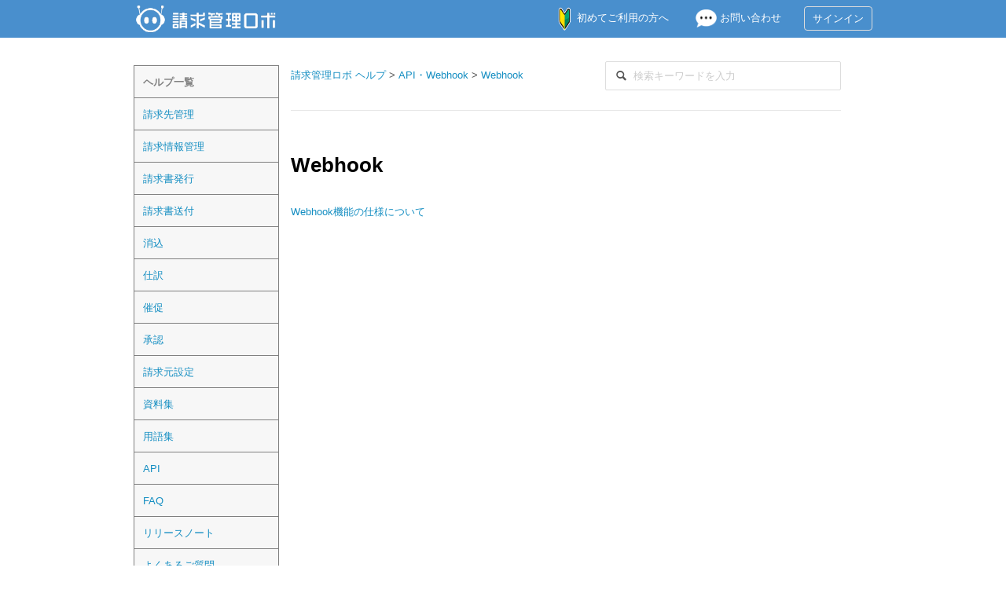

--- FILE ---
content_type: text/html; charset=utf-8
request_url: https://keirinomikata.zendesk.com/hc/ja/sections/900000004363-Webhook
body_size: 3569
content:
<!DOCTYPE html>
<html dir="ltr" lang="ja">
<head>
  <meta charset="utf-8" />
  <!-- v26878 -->


  <title>Webhook &ndash; 請求管理ロボ ヘルプ</title>

  <meta name="csrf-param" content="authenticity_token">
<meta name="csrf-token" content="">

  <link rel="canonical" href="https://keirinomikata.zendesk.com/hc/ja/sections/900000004363-Webhook">
<link rel="alternate" hreflang="ja" href="https://keirinomikata.zendesk.com/hc/ja/sections/900000004363-Webhook">
<link rel="alternate" hreflang="x-default" href="https://keirinomikata.zendesk.com/hc/ja/sections/900000004363-Webhook">

  <link rel="stylesheet" href="//static.zdassets.com/hc/assets/application-f34d73e002337ab267a13449ad9d7955.css" media="all" id="stylesheet" />
    <!-- Entypo pictograms by Daniel Bruce — www.entypo.com -->
    <link rel="stylesheet" href="//static.zdassets.com/hc/assets/theming_v1_support-e05586b61178dcde2a13a3d323525a18.css" media="all" />
  <link rel="stylesheet" type="text/css" href="/hc/theming_assets/544079/24115/style.css?digest=5129388455966">

  <link rel="icon" type="image/x-icon" href="/hc/theming_assets/01HZKNHY9WKXNQ6H85M4P88NV9">

    <script src="//static.zdassets.com/hc/assets/jquery-ed472032c65bb4295993684c673d706a.js"></script>
    

  <!-- add code here that should appear in the document head -->
  <script type="text/javascript" src="/hc/theming_assets/544079/24115/script.js?digest=5129388455966"></script>
</head>
<body class="">
  
  
  

  <header class="header">
  <div class="header-inner">
    <div class="logo">
    <a title="ホーム" href="/hc/ja">
      <img src="/hc/theming_assets/01HZKNHY5K9NCC8TJQR46TYZ5X" alt="ロゴ">
    </a>
    </div>
    <nav class="user-nav">
     <ul class="header-category">
        <li>
        　<a href="https://keirinomikata.zendesk.com/hc/ja/categories/200151275">
        　<img src="/hc/theming_assets/01HZKNHC4N6WNYXWX7C9R57PMH"width="24px" height="30px"> 初めてご利用の方へ</a>
        </li>
        　<a href="https://keirinomikata.zendesk.com/hc/ja/requests/new">
        　<img src="/hc/theming_assets/01HZKNHMWDYX07YC8NG3TS57VS" width="27px" height="23px">  お問い合わせ</a>
        </li>
      </ul> 
        <a class="login" data-auth-action="signin" role="button" rel="nofollow" title="ダイアログを表示します" href="https://keirinomikata.zendesk.com/access?brand_id=24115&amp;return_to=https%3A%2F%2Fkeirinomikata.zendesk.com%2Fhc%2Fja%2Fsections%2F900000004363-Webhook&amp;locale=ja">サインイン</a>

    </nav>
  </div>
</header>

  <main role="main">
    <section class="sub_column">
 <div class="side_menu">
    <ul>
        <li class="title">ヘルプ一覧</li>
        <li><a href="/hc/ja/categories/200160489">請求先管理</a></li>
        <li><a href="/hc/ja/categories/200165399">請求情報管理</a></li>
        <li><a href="/hc/ja/categories/200175175">請求書発行</a></li>
        <li><a href="/hc/ja/categories/200141109">請求書送付</a></li>
        <li><a href="/hc/ja/categories/200140699">消込</a></li>
        <li><a href="/hc/ja/categories/200221789">仕訳</a></li>
        <li><a href="/hc/ja/categories/200175245">催促</a></li>
        <li><a href="/hc/ja/categories/200300025">承認</a></li>
        <li><a href="/hc/ja/categories/200837873">請求元設定</a></li>
        <li><a href="/hc/ja/categories/200151385">資料集</a></li>
        <li><a href="/hc/ja/categories/200126585">用語集</a></li>
        <li><a href="/hc/ja/categories/200341885">API</a></li>
        <li><a href="/hc/ja/categories/200991466">FAQ</a></li>
        <li><a href="/hc/ja/categories/200879133">リリースノート</a></li>
        <li><a href="/hc/ja/articles/26008389293593">よくあるご質問</a></li>
    </ul>
  </div>
    <div data-recent-articles></div>
</section>

<section class="knowledge-base">
  <nav class="sub-nav">
    <ol class="breadcrumbs">
  
    <li title="請求管理ロボ ヘルプ">
      
        <a href="/hc/ja">請求管理ロボ ヘルプ</a>
      
    </li>
  
    <li title="API・Webhook">
      
        <a href="/hc/ja/categories/200341885-API-Webhook">API・Webhook</a>
      
    </li>
  
    <li title="Webhook">
      
        <a href="/hc/ja/sections/900000004363-Webhook">Webhook</a>
      
    </li>
  
</ol>

    <form role="search" class="search" data-search="" action="/hc/ja/search" accept-charset="UTF-8" method="get"><input type="hidden" name="utf8" value="&#x2713;" autocomplete="off" /><input type="search" name="query" id="query" placeholder="検索" aria-label="検索" />
<input type="submit" name="commit" value="検索" /></form>
  </nav>
  
  <header class="knowledge-base-header">
    <h1> Webhook</h1>
    <p></p>
  </header>
  
  
    <ul class="article-list">
      
        <li >
          
          <a href="/hc/ja/articles/900000010166-Webhook%E6%A9%9F%E8%83%BD%E3%81%AE%E4%BB%95%E6%A7%98%E3%81%AB%E3%81%A4%E3%81%84%E3%81%A6">Webhook機能の仕様について</a>
        </li>
      
    </ul>
  

  
</section>
  </main>

  <div class="footer-inner">
	<div class="footer-one">
		<div>
      <a href="https://www.robotpayment.co.jp/service/mikata/">
			<img class="footer-logo" src="https://www.robotpayment.co.jp/service/mikata/images/common/header/logo-color.png">
        </a>
		</div>
		<p class="right-content">
			請求管理ロボは、毎月請求が発生する取引先に対して請求・集金・未収催促が全自動でできる「請求管理システム」です。
		</p>
	</div>
	<div class="footer-two">
		<div class="footer-two1" style="display: inline-block; width: 163px; height: 110px;">
		<h3 style="border-bottom: 1px solid;">企業について</h3>
		<ul style="">
			<li><a href="http://www.cloudpayment.co.jp/" target=”_blank”>株式会社ROBOT PAYMENT</a></li>
      </ul>
		<h3 style="border-bottom: 1px solid;">お問合せ</h3>
     <ul style="">
        <li><a href="https://keirinomikata.zendesk.com/hc/ja/requests/new" target=”_blank”>お問合せフォーム</a></li>
			<li style="border-bottom:none"></li>
			<li style="border-bottom:none"></li>
		</ul>
	</div>
	<div class="footer-two2" style="display: inline-block; width: 163px; height: 110px;">
	<h3 style="border-bottom: 1px solid;">サービスサイト</h3>
	<ul style="">
		<li style="border-bottom: 1px solid;"><a href="https://www.robotpayment.co.jp/service/mikata/" target=”_blank”>請求管理ロボ</a></li>
	</ul>
  <h3 style="border-bottom: 1px solid;">電話番号</h3>
	<ul style="">
		<li style="border-bottom: 1px solid;">TEL：03-4405-0962<br>平日：9時~12時/13時~18時</li>
	</ul>
    
</div>
    </div>
 


  <!-- / -->

  
  <script src="//static.zdassets.com/hc/assets/ja.dab7145c93f6aa6cbfac.js"></script>
  

  <script type="text/javascript">
  /*

    Greetings sourcecode lurker!

    This is for internal Zendesk and legacy usage,
    we don't support or guarantee any of these values
    so please don't build stuff on top of them.

  */

  HelpCenter = {};
  HelpCenter.account = {"subdomain":"keirinomikata","environment":"production","name":"請求管理ロボ　ヘルプ"};
  HelpCenter.user = {"identifier":"da39a3ee5e6b4b0d3255bfef95601890afd80709","email":null,"name":"","role":"anonymous","avatar_url":"https://assets.zendesk.com/hc/assets/default_avatar.png","is_admin":false,"organizations":[],"groups":[]};
  HelpCenter.internal = {"asset_url":"//static.zdassets.com/hc/assets/","web_widget_asset_composer_url":"https://static.zdassets.com/ekr/snippet.js","current_session":{"locale":"ja","csrf_token":null,"shared_csrf_token":null},"usage_tracking":{"event":"section_viewed","data":"[base64]--2419f225540a6ef35d77fef9545d38821a21c6c8","url":"https://keirinomikata.zendesk.com/hc/activity"},"current_record_id":null,"current_record_url":null,"current_record_title":null,"current_text_direction":"ltr","current_brand_id":24115,"current_brand_name":"請求管理ロボ　ヘルプ","current_brand_url":"https://keirinomikata.zendesk.com","current_brand_active":true,"current_path":"/hc/ja/sections/900000004363-Webhook","show_autocomplete_breadcrumbs":true,"user_info_changing_enabled":false,"has_user_profiles_enabled":false,"has_end_user_attachments":true,"user_aliases_enabled":false,"has_anonymous_kb_voting":false,"has_multi_language_help_center":true,"show_at_mentions":false,"embeddables_config":{"embeddables_web_widget":false,"embeddables_help_center_auth_enabled":false,"embeddables_connect_ipms":false},"answer_bot_subdomain":"static","gather_plan_state":"subscribed","has_article_verification":false,"has_gather":true,"has_ckeditor":false,"has_community_enabled":false,"has_community_badges":false,"has_community_post_content_tagging":false,"has_gather_content_tags":false,"has_guide_content_tags":true,"has_user_segments":true,"has_answer_bot_web_form_enabled":false,"has_garden_modals":false,"theming_cookie_key":"hc-da39a3ee5e6b4b0d3255bfef95601890afd80709-2-preview","is_preview":false,"has_search_settings_in_plan":true,"theming_api_version":1,"theming_settings":{"color_1":"#ffa500","color_2":"#ffffff","color_3":"#F7F7F7","color_4":"#555555","color_5":"#158ec2","font_1":"Arial, 'Helvetica Neue', Helvetica, sans-serif","font_2":"Helvetica, Arial, sans-serif","logo":"/hc/theming_assets/01HZKNHY5K9NCC8TJQR46TYZ5X","favicon":"/hc/theming_assets/01HZKNHY9WKXNQ6H85M4P88NV9"},"has_pci_credit_card_custom_field":false,"help_center_restricted":false,"is_assuming_someone_else":false,"flash_messages":[],"user_photo_editing_enabled":true,"user_preferred_locale":"ja","base_locale":"ja","login_url":"https://keirinomikata.zendesk.com/access?brand_id=24115\u0026return_to=https%3A%2F%2Fkeirinomikata.zendesk.com%2Fhc%2Fja%2Fsections%2F900000004363-Webhook","has_alternate_templates":false,"has_custom_statuses_enabled":true,"has_hc_generative_answers_setting_enabled":true,"has_generative_search_with_zgpt_enabled":false,"has_suggested_initial_questions_enabled":false,"has_guide_service_catalog":false,"has_service_catalog_search_poc":false,"has_service_catalog_itam":false,"has_csat_reverse_2_scale_in_mobile":false,"has_knowledge_navigation":false,"has_unified_navigation":false,"has_unified_navigation_eap_access":false,"has_csat_bet365_branding":false,"version":"v26878","dev_mode":false};
</script>

  
  <script src="//static.zdassets.com/hc/assets/moment-3b62525bdab669b7b17d1a9d8b5d46b4.js"></script>
  <script src="//static.zdassets.com/hc/assets/hc_enduser-682eda7708c76e29eff22c6702975daf.js"></script>
  
  
</body>
</html>

--- FILE ---
content_type: text/css; charset=utf-8
request_url: https://keirinomikata.zendesk.com/hc/theming_assets/544079/24115/style.css?digest=5129388455966
body_size: 7774
content:
/* Base styles */
*, input[type=search] {
	-webkit-box-sizing: border-box;
	-moz-box-sizing: border-box;
	box-sizing: border-box;
}

html {
	background-color: #ffffff;
}

body {
	color: #555555;
	font-family: Arial, 'Helvetica Neue', Helvetica, sans-serif;
	font-size: 13px;
	font-weight: lighter;
	line-height: 1.5;
	margin: 0;
	padding-bottom: 50px;
}

img {
	max-width: 100%;
	vertical-align: middle;
}

img[width], img[height] {
	max-width: none;
}

figure > img {
	display: block;
}

a {
	color: #158ec2;
	font-family: Helvetica, Arial, sans-serif;
	text-decoration: none;
}
a:hover {
	text-decoration: underline;
}

ul, ol {
	list-style: none;
	margin: 0;
	padding: 0;
}

table {
	border-collapse: collapse;
	text-align: left;
	width: 100%;
}

td, th {
	border-color: #e6e6e6;
	border-style: solid;
	padding: 12px;
}

th {
	border-width: 1px 0;
	color: #bebebe;
	font-size: 11px;
	font-weight: normal;
	white-space: nowrap;
}

td {
	border-width: 0 0 1px 0;
}

h1, h2, h3, h4, h5, h6 {
	color: black;
}

input, label {
	display: inline-block;
	vertical-align: middle;
}

label {
	font-size: 12px;
}

input[type="checkbox"] + label {
	margin-left: 5px;
}

input, textarea {
	border: 1px solid #dddddd;
	border-radius: 2px;
	padding: 10px;
}

textarea {
	height: 100px;
	padding: 7px 10px;
	resize: vertical;
}

textarea, input[type=text] {
	width: 100%;
}

input, textarea, select {
	color: #555;
}

input::-ms-clear {
	display: none;
}

input::-webkit-outer-spin-button,
input::-webkit-inner-spin-button {
	margin: 0;
	-webkit-appearance: none;
}

::-webkit-input-placeholder {
	color: #cccccc;
}

:-ms-input-placeholder {
	color: #cccccc;
}

::-moz-placeholder {
	color: #cccccc;
}

/* Buttons */
button, [role=button], [type=button], [type=submit] {
	border-radius: 4px;
	border: 1px solid #dddddd;
	color: #158ec2;
	cursor: pointer;
	display: inline-block;
	padding: 5px 10px;
	position: relative;
	vertical-align: middle;
	white-space: nowrap;
}

a[role=button]:hover {
	text-decoration: none;
}

input[type=submit] {
	background: #444;
	border-color: transparent;
	color: #FFF;
	padding: 10px 30px;
}

input[type=submit][disabled] {
	-ms-filter: "progid:DXImageTransform.Microsoft.Alpha(Opacity=40)";
	/* IE 8 */
	opacity: 0.4;
}

button img, [role=button] img {
	border-radius: 4px;
	margin: 0 5px 0 0;
	height: 20px;
	position: relative;
	top: -1px;
	vertical-align: middle;
}
[dir="rtl"] button img, [dir="rtl"] [role=button] img {
	margin: 0 0 0 5px;
}

/* Forms */
.form {
	background: #f9f9f9;
	border: 1px solid #e6e6e6;
	border-radius: 3px;

	padding: 40px 55px;
}

.form-field + .form-field {
	margin-top: 25px;
}

.form-field label {
	display: block;
	font-weight: bold;
	margin-bottom: 5px;
}

.form-field input[type=checkbox] + label {
	margin: 0 0 0 10px;
}

.form-field.required > label:after {
	content: "*";
	color: red;
	margin-left: 2px;
}

.form-field p {
	color: #bebebe;
	font-size: 11px;
}

.form-field input[type=number], .form-field input.datepicker {
	width: 150px;
}

.form form + form, .searchbox {
	margin-top: 25px;
}

.searchbox-suggestions {
	background-color: #fff;
	border: 1px solid #e6e6e6;
	border-radius: 4px;
	padding: 10px 20px;
}

.searchbox-suggestions li {
	padding: 5px 0;
}

[data-loading="true"] input,
[data-loading="true"] textarea {
	background: transparent url("/hc/theming_assets/01HZKNHW0VCAGG870J70SYAH18") 99% 50% no-repeat;
	background-size: 16px 16px;
}

.form footer {
	border-top: 1px solid #e6e6e6;
	margin-top: 40px;
	padding-top: 25px;
	text-align: right;
}

.form footer a {
	color: #cccccc;
	cursor: pointer;
	margin-right: 15px;
}

/* Navigation menus */
.nav li, .nav-bordered li, .nav-spaced li {
	display: inline-block;
	font-weight: bold;
}

.nav li a, .nav-bordered li a, .nav-spaced li a {
	font-weight: normal;
}

.nav-bordered li + li {
	border-color: #e6e6e6;
	border-style: solid;
	border-width: 0 0 0 1px;
	margin: 0 0 0 30px;
	padding: 0 0 0 30px;
}

[dir="rtl"] .nav-bordered li + li {
	border-width: 0 1px 0 0;
	margin: 0 30px 0 0;
	padding: 0 30px 0 0;
}

.nav-spaced li + li {
	margin: 0 0 0 40px;
}

[dir=rtl] .nav-spaced li + li {
	margin: 0 40px 0 0;
}

/* Search box */
.search-box, .sub-nav .search {
	position: relative;
}

.search-box:before, .sub-nav .search:before {
	content: "\1F50D";
	font-family: "entypo";
	font-size: 1.25em;
	line-height: 0;
	position: absolute;
	text-align: center;
	top: 50%;
	width: 2.5em;
	z-index: 1;
}

.search-box input, .sub-nav .search input {
	font-weight: lighter;
	padding: .75em 2.7em;
	width: 100%;
}

.search-box input[type="submit"], .sub-nav .search input[type="submit"] {
	display: none;
}

/* Dropdown carets */
.dropdown-toggle:hover {
	text-decoration: none;
}

.dropdown-toggle:after {
	color: #888;
	content: "\25BE";
	display: inline-block;
	font-family: "entypo";
	font-size: 14px;
	margin: 0 5px;
	vertical-align: middle;
	line-height: 1;
}

/* Breadcrumbs */
.breadcrumbs li {
	display: inline-block;
	white-space: nowrap;
}
.breadcrumbs li + li:before {
	content: ">";
}

/* Labels */
.label, .request-status {
	border-radius: 20px;
	font-size: 11px;
	padding: 3px 10px;
	text-transform: uppercase;
}

/* Metadata */
.meta, .meta-group {
	color: #cccccc;
	font-size: 11px;
}

.meta-group * + *:before {
	content: "\2022";
	font-size: 10px;
	margin: 0 5px;
}

/* Helper classes */
.clearfix:before, .clearfix:after {
	content: " ";
	display: table;
}

.clearfix:after {
	clear: both;
}

/* Social share links */
.share {
	white-space: nowrap;
}

.share li, .share a {
	display: inline-block;
}

.share a {
	height: 30px;
	line-height: 30px;
	vertical-align: middle;
	width: 30px;
}

.share a:before {
	display: inline-block;
	color: #FFF;
	font-family: "entypo";
	text-align: center;
	width: 100%;
}

.share a:hover {
	text-decoration: none;
}

.share-twitter:before {
	background: #00ACED;
	content: "\F309";
}

.share-facebook:before {
	background: #3B5998;
	content: "\F30C";
}

.share-linkedin:before {
	background: #4875B4;
	content: "\F318";
}

.share-googleplus:before {
	background: #CD3C2A;
	content: "\F30F";
}

/* Pagination */
.pagination {
	margin: 25px 0;
	text-align: center;
}

.pagination * {
	display: inline-block;
}

.pagination li {
	border: 1px solid #e6e6e6;
	float: left;
	margin-left: -1px;
}
[dir="rtl"] .pagination li {
	float: right;
}

.pagination a, .pagination span {
	font-size: 12px;
	padding: 5px 12px;
}

.pagination-current {
	background-color: #f9f9f9;
	color: #bebebe;
}

.pagination-first {
	border-radius: 3px 0 0 3px;
}
[dir="rtl"] .pagination-first {
	border-radius: 0 3px 3px 0;
}

.pagination-last {
	border-radius: 0 3px 3px 0;
}
[dir="rtl"] .pagination-last {
	border-radius: 3px 0 0 3px;
}

/* Markdown styles */
.markdown {
	word-wrap: break-word;
}
.markdown img {
	display: block;
	max-width: 100%;
}
.markdown hr {
	background-color: #e6e6e6;
	border: 0;
	height: 1px;
}
.markdown ul, .markdown ol {
	list-style-position: inside;
	padding: 0 15px;
}
.markdown ul {
	list-style-type: disc;
}
.markdown ol {
	list-style-type: decimal;
}
.markdown pre {
	background: #f9f9f9;
	border: 1px solid #e6e6e6;
	border-radius: 3px;
	padding: 10px 15px;
	overflow: auto;
	white-space: pre;
}
.markdown blockquote {
	border-left: 1px solid #e6e6e6;
	color: #bebebe;
	font-style: italic;
	padding: 0 15px;
}

/* Frame */
main, .header-inner, .footer-inner {
	margin: 0 auto;
	padding: 5px 20px;
	width: 980px;
}
main,.home_contents{
	overflow:hidden;
}


/* Columns */
.main-column, .side-column {
	display: inline-block;
	vertical-align: top;
}

.main-column {
	width: 100%;
}

.side-column {
	width: 270px;
	margin-left: 45px;
}
[dir=rtl] .side-column {
	margin-left: 0;
	margin-right: 45px;
}

/* Header */
.header {
	background:#498FCD;

}

.header-inner {
	display: table;
}

.logo, .user-nav {
	display: table-cell;
	vertical-align: middle;
}

.logo img {
	width: 60%;
}

.user-nav {
	text-align: right;
}
.user-nav > * {
	display: inline-block;
	margin: 0 0 0 25px;
}
[dir=rtl] .user-nav {
	text-align: left;
}
[dir=rtl] .user-nav > * {
	margin: 0 25px 0 0;
}
.user-nav a, span#user-name {
	color: #fff;
}

/* Home page */
.hero-unit {
	display: block;
	font-size: 22px;
	padding: 80px 60px;
}

body.community-enabled .knowledge-base, body.community-enabled .community {
	display: inline-block;
	vertical-align: top;
}
body.community-enabled .knowledge-base {
	width: 620px;
}

.knowledge-base, .community {
	display: inline-block;
	vertical-align: top;
}

.knowledge-base {
	width:700px ;
}

.community {
	background: #f9f9f9;
	border-radius: 5px;
	display: none;
	padding: 25px 20px;
	margin-top: 65px;
	margin-left: 45px;
	width: 270px;
}
[dir=rtl] .community {
	margin-left: 0;
	margin-right: 45px;
}

.community h2, .community h3, .section h3 {
	color: #555555;
	font-size: 15px;
	font-weight: lighter;
	margin: 10px 0 15px;
	text-transform: uppercase;
}

.community h4 {
	font-size: 15px;
	font-weight: bold;
	margin-top: 0;
}

.community h4 a {
	font-size: 11px;
	font-weight: normal;
	margin-left: 5px;
}

.community .trending-questions + h4 {
	margin-top: 50px;
}

/* Knowledge base trees */
.article-list li, .community li {
	margin-bottom: 10px;
}

.category h2 {
	border-bottom: 1px solid #e6e6e6;
	font-size: 15px;
	font-weight: bold;
	margin: 25px 0;
	padding-bottom: 18px;
}

.category h2 a, .section h3 a {
	color: inherit;
}

.category-empty, .section {
	display: inline-block;
	padding: 0 50px 30px 0;
	vertical-align: top;
	width: 49.5%;
	float:left;
}
[dir=rtl] .category-empty, [dir=rtl] .section {
	padding: 0 0 30px 50px;
}

.see-all-articles {
	display: inline-block;
	font-size: 12px;
	margin-top: 10px;
	text-decoration: underline;
}

.category-description, .section-description {
	color: #bebebe;
	margin-bottom: 50px;
	margin-top: -15px;
}

.category-list a, .section-list a {
	display: inline-block;
	font-size: 13px;
	margin-bottom: 10px;
}

/* Category and Section page headers */
.knowledge-base-header {
	margin-bottom: 30px;
}
.knowledge-base-header > h1, .knowledge-base-header > span {
	display: table-cell;
	vertical-align: middle;
}
.knowledge-base-header > h1 {
	width: 100%;
}
.knowledge-base-header > p {
	color: #4E4E56;
}

/* Sub-nav */
.sub-nav {
	display: table;
	border-bottom: 1px solid #e6e6e6;
	margin-bottom: 50px;
	padding: 25px 0;
	width: 100%;
}
.sub-nav > * {
	display: table-cell;
}
.sub-nav .search {
	width: 300px;
}

/* Article */
.article-header {
	border-bottom: 1px solid #e6e6e6;
	margin-bottom: 25px;
	padding-bottom: 20px;
}
.article-header h1 {
	margin: 0 0 20px;
}

.article-info > * {
	display: table-cell;
	vertical-align: middle;
}

.article-avatar {
	min-width: 55px;
}
.article-avatar img {
	border-radius: 3px;
	max-height: 38px;
	max-width: 38px;
}

.article-meta {
	width: 100%;
}

.article-body {
	line-height: 1.7;
}

.article-sidebar {
	padding-top: 80px;
}

.article-more-questions {
	margin-bottom: 50px;
}

.article-footer {
	border-color: #e6e6e6;
	border-style: solid;
	border-width: 1px 0;
	margin: 30px 0;
	padding: 20px 0;
}
.article-footer .article-vote, .article-footer .share {
	display: table-cell;
}

.article-vote {
	width: 100%;
}

.article-vote > * {
	display: inline-block;
}

.article-vote-controls {
	margin: 0 5px;
}

.article-vote-count {
	color: #bebebe;
}

.article-vote-up, .article-vote-down {
	color: inherit;
	font-family: "entypo";
}

.article-vote-up:before {
	content: "\1f44d";
}

.article-vote-down:before {
	content: "\1f44e";
}

.article-voted {
	box-shadow: inset 1px 1px 5px #DDDDDD;
	opacity: 1;
}

.article-vote-up.article-voted {
	color: #6B9100;
}

/* Side column */
.side-column h3 {
	border-bottom: 1px solid #e6e6e6;
	padding-bottom: 15px;
	margin: 0 0 20px;
}
.side-column ul {
	margin-bottom: 60px;
}
.side-column li {
	margin-bottom: 10px;
}

.visibility-internal-icon:before {
	content: "\1F512";
	display: inline-block;
	font-family: "entypo";
	text-align: center;
	width: 13px;
}

.article-promoted span, .visibility-internal {
	cursor: default;
	position: relative;
}
.article-promoted span:before, .article-promoted span:after, .visibility-internal:before, .visibility-internal:after {
	display: none;
	font-size: 13px;
	font-weight: normal;
	position: absolute;
}
.article-promoted span:before, .visibility-internal:before {
	background: #222;
	border-radius: 3px;
	color: #FFF;
	content: attr(data-title);
	font-family: sans-serif;
	left: -10px;
	margin-top: 5px;
	padding: 3px 10px;
	text-transform: none;
	top: 100%;
	white-space: nowrap;
	z-index: 1;
}
.article-promoted span:after, .visibility-internal:after {
	border-bottom: 5px solid #222;
	border-left: 5px solid transparent;
	border-right: 5px solid transparent;
	bottom: -5px;
	content: "";
	height: 0;
	left: 50%;
	margin-left: -5px;
	width: 0;
}
.article-promoted span:hover:before, .article-promoted span:hover:after, .visibility-internal:hover:before, .visibility-internal:hover:after {
	display: block;
}

/* Comments - Article page and Request page */
.comment-list {
	margin-bottom: 25px;
}
.comment-list > * {
	border-bottom: 1px solid #e6e6e6;
	padding: 25px 0;
}
.comment-list > *:first-child {
	border-top: 1px solid #e6e6e6;
}

.comment, .comment-form {
	min-height: 100px;
	padding: 20px 0;
	position: relative;
}

.comment-container {
	margin-left: 85px;
}
[dir=rtl] .comment-container {
	margin-left: 0;
	margin-right: 85px;
}

.comment-avatar {
	position: absolute;
	display: inline-block;
}
.comment-avatar img {
	border-radius: 3px;
	max-width: 65px;
	max-height: 65px;
}

.comment-avatar-agent:after {
	background-color: transparent;
	background-image: url("/hc/theming_assets/01HZKNHWM3Z7VY3H2VARVQNF4H");
	background-image: url("/hc/theming_assets/01HZKNHX6GMTGPT0Z6TGQQ33YE");
	background-repeat: no-repeat;
	background-size: 14px;
	position: absolute;
	width: 15px;
	height: 15px;
	bottom: -5px;
	right: -3px;
	content: " ";
}
[dir=rtl] .comment-avatar-agent:after {
	right: auto;
	left: -3px;
}

.comment-author {
	display: inline-block;
	font-size: 12px;
	margin: 0 0 15px 0;
}

.comment-published, .comment-edit, .comment-delete, .comment-mark-as-spam {
	float: right;
	font-size: 11px;
	margin-right: 12px;
	margin-left: 12px;
}
[dir=rtl] .comment-published, [dir=rtl] .comment-edit, [dir=rtl] .comment-delete, [dir=rtl] .comment-mark-as-spam {
	float: left;
}

.comment-published {
	color: #bebebe;
	font-weight: lighter;
}

.comment-edit:before, .comment-delete:before, .comment-mark-as-spam:before {
	color: #cccccc;
	content: "\2022";
	font-size: 10px;
	margin-left: -14px;
	pointer-events: none;
	position: absolute;
}
[dir=rtl] .comment-edit:before, [dir=rtl] .comment-delete:before, [dir=rtl] .comment-mark-as-spam:before {
	margin-left: 0;
	margin-right: -14px;
}

.comment-body {
	font-weight: lighter;
	line-height: 1.7;
	word-wrap: break-word;
}

.comment-body p:first-child {
	margin-top: 0px;
}

.comment-form textarea {
	border-radius: 2px 2px 0 0;
	border-width: 1px;
}

.comment-attachments {
	border: 1px solid #dddddd;
	margin-top: -1px;
	padding: 10px;
}

.comment-form-controls {
	display: none;
	margin-top: 10px;
	text-align: right;
}

.comment-form-controls input[type=submit] {
	margin-left: 15px;
}
[dir=rtl] .comment-form-controls input[type=submit] {
	margin-left: 0;
	margin-right: 15px;
}

.comment-mark-as-solved {
	float: left;
	margin-top: 5px;
}
[dir=rtl] .comment-mark-as-solved {
	float: right;
}

.comment-screencasts {
	float: left;
	margin-top: 5px;
	margin-right: 25px;
}
[dir=rtl] .comment-screencasts {
	float: right;
}

.pending-comments-list {
	list-style: none;
}

.pending-moderation-comment-badge {
	border-style: solid;
	border-width: 1px;
	border-color: #c7aa2b;
	color: #c7aa2b;
	padding: 3px 5px;
	margin-top: 10px;
	font-size: 12px;
}

.my-activities-header {
	border-bottom: 1px solid #e6e6e6;
	color: black;
	margin-bottom: 25px;
	padding: 25px 0;
	font-size: 20px;
	font-weight: bold;
}
.my-activities-header .breadcrumbs li:first-child,
.my-activities-header .breadcrumbs li:before {
	display: none;
}

.my-activities-nav {
	margin-bottom: 100px;
}

.my-activities-sub-nav {
	margin-bottom: 15px;
}

.request-table-toolbar {
	background: #f9f9f9;
	display: table;
	padding: 8px;
	width: 100%;
}

.request-table-filters {
	display: table-cell;
	text-align: right;
}
[dir="rtl"] .request-table-filters {
	text-align: left;
}
.request-table-filters label:before {
	content: " ";
	width: 25px;
	display: inline-block;
}

.requests-search {
	border-radius: 20px;
	outline: none;
	padding: 6px 15px;
}

.request-table td:nth-child(1) {
	width: 5%;
}

.request-table td:nth-child(2) {
	width: 65%;
}

.request-table td:nth-child(3) {
	width: 15%;
}

.request-table td:nth-child(4) {
	width: 15%;
}

.following-table td:nth-child(1) {
	width: 45%;
}

.following-table td:nth-child(2) {
	width: 15%;
}

.following-table td:nth-child(3) {
	width: 30%;
}

.following-table td:nth-child(4) {
	width: 10%;
}

.request-id {
	color: #bebebe;
}

.request-details {
	background: #f9f9f9;
	border: 1px solid #e6e6e6;
	border-radius: 3px;
	font-size: 12px;
	margin: 0 0 30px;
	padding: 15px 20px;
}

.request-details dt ~ dt {
	font-weight: bold;
	margin-top: 15px;
}

.request-details dd {
	margin: 2px 0 0;
}

.request-details dd ul {
	margin: 10px 0;
}

.request-details dd li {
	list-style-type: disc;
	list-style-position: inside;
	margin: 0;
}

.request-details .nested-field-tag:before {
	content: " > ";
}
.request-details .nested-field-tag:first-child:before {
	content: "";
}

.request-status {
	color: #FFF;
	border-radius: 3px;
}

.request-open {
	background: #59BBE0;
}

.request-answered {
	background: #F5CA00;
}

.request-solved {
	background: #828282;
}

/* Community heading */
.community-heading {
	font-size: 18px;
	margin: 0;
}

/* Community nav */
.community-nav {
	border-bottom: 1px solid #e6e6e6;
	margin-bottom: 55px;
	padding: 25px 0;
}

.community-nav li {
	display: inline-block;
	font-weight: bold;
	padding-right: 30px;
}

.community-nav li a {
	font-weight: normal;
}

.community-nav li + li {
	border-left: 1px #e6e6e6;
	padding-left: 30px;
}

.community-nav li:last-child {
	border: 0;
	float: right;
	margin: 0;
	padding: 0;
	position: relative;
	top: -5px;
}
[dir=rtl] .community-nav li:last-child {
	float: left;
}

.community-nav li:last-child a {
	color: #158ec2;
}

.community-nav li:last-child a:before {
	content: "\270E";
	font-family: "entypo";
	font-size: 14px;
	margin-right: 10px;
	vertical-align: middle;
}
[dir=rtl] .community-nav li:last-child a:before {
	margin-right: 0;
	margin-left: 10px;
}

/* Community sub-nav */
.community-sub-nav {
	border-bottom: 1px solid #e6e6e6;
	padding: 15px 0;
	position: relative;
}

.community-sub-nav li {
	display: inline-block;
	font-weight: bold;
	padding-right: 15px;
}

.community-sub-nav li a {
	font-weight: normal;
}

.community-sub-nav li + li {
	padding-left: 15px;
}

.community-sub-nav .topic-add {
	position: absolute;
	right: 0;
	top: 10px;
}

/* Topics/questions/answers */
.topic {
	display: inline-block;
	width: 49.5%;
	padding: 20px 30px 20px 0;
	vertical-align: top;
}

.topic-header, .question-header {
	border-bottom: 1px solid #e6e6e6;
	display: table;
	padding-bottom: 10px;
}

.topic-header > *, .question-header > * {
	display: table-cell;
	vertical-align: middle;
}

.topic-header .topic-meta, .question-header .question-meta {
	padding: 0 15px;
	white-space: nowrap;
}

.topic-heading, .question-heading, .answer-list-heading {
	font-weight: bold;
	font-size: 13px;
	width: 100%;
}

.topic-heading {
	font-size: 18px;
}

.topic-questions {
	margin-top: 45px;
}

.topic-description {
	word-break: break-word;
}

.question, .answer {
	border-bottom: 1px solid #e6e6e6;
	padding: 20px 0;
	position: relative;
}

.question-form .nesty-input {
	max-width: none;
}

.question-avatar, .answer-avatar {
	display: table-cell;
	margin-right: 10px;
	min-width: 50px;
	position: relative;
	vertical-align: top;
}

.question-avatar-agent:after, .answer-avatar-agent:after {
	background-color: transparent;
	background-image: url("/hc/theming_assets/01HZKNHWM3Z7VY3H2VARVQNF4H");
	background-image: url("/hc/theming_assets/01HZKNHX6GMTGPT0Z6TGQQ33YE");
	background-repeat: no-repeat;
	background-size: 14px;
	position: absolute;
	width: 15px;
	height: 15px;
	left: 30px;
	top: 30px;
	content: " ";
}

.question-avatar img, .answer-avatar img {
	border-radius: 3px;
	max-height: 38px;
	max-width: 38px;
}

.question-body, .answer-body, .answer-official-body {
	display: table-cell;
	vertical-align: top;
	width: 100%;
	word-break: break-all;
}

.question-body .answer-official-body {
	vertical-align: top;
	width: 100%;
}

.question-body p, .answer-body p, .answer-official-body p {
	margin: 0 0 5px;
}

.question-body .question-meta, .answer-body .answer-meta, .answer-official-body .answer-meta {
	float: left;
}

.question .answer {
	border: none;
	padding-bottom: 0;
}

.question-topic-list {
	margin: -20px 0 30px;
}

.question-topic-list li {
	display: inline-block;
	margin: 10px 10px 0 0;
}

.question-topic-list a {
	background: #f6f6f6;
	background: rgba(0, 0, 0, 0.02);
	border-radius: 5px;
	color: #cccccc;
	display: inline-block;
	font-size: 11px;
	padding: 7px 15px;
}

.question-title, .topic-title {
	margin: -3px 0 5px;
	font-size: 15px;
}

.question-title a, .topic-title a {
	font-weight: lighter;
}

.question-meta, .answer-meta, .topic-meta {
	color: #cccccc;
	font-size: 11px;
}

.topic-meta span + span:before, .question-meta span + span:before, .answer-meta span + span:before {
	content: "\2022";
	font-size: 10px;
	margin: 0 10px;
}

.answer-form {
	margin: 30px 0 0 95px;
}

.answer-form-controls {
	display: none;
	margin-top: 10px;
	text-align: right;
}

.answer-form-controls input[type=submit] {
	margin-left: 15px;
}

.answer-form-controls .pull-left {
	float: left;
}

.answer-official-heading {
	font-size: 13px;
	font-weight: bold;
	line-height: 1;
	margin: 0 0 20px;
	border-bottom: 0px;
}

.answer-list-heading {
	border-bottom: 1px solid #e6e6e6;
	margin-top: 30px;
	padding-bottom: 20px;
}

.pending-moderation-answer-badge {
	clear: both;
	border-style: solid;
	border-width: 1px;
	border-color: #c7aa2b;
	color: #c7aa2b;
	padding: 3px 5px;
	float: left;
	margin-top: 10px;
	font-size: 12px;
}

.question-share, .answer-share {
	position: relative;
}

.related-questions-header {
	border-bottom: 1px solid #e6e6e6;
}

.related-questions-heading {
	margin-top: 3px;
}

.related-questions li {
	margin-top: 10px;
	margin-bottom: 10px;
}

/* Vote */
.vote {
	display: table-cell;
	margin-left: 15px;
	margin-right: 10px;
	min-width: 95px;
	vertical-align: top;
}

.vote-sum, .vote-controls {
	display: inline-block;
	vertical-align: middle;
}

.vote-sum {
	font-size: 15px;
	font-weight: bold;
	min-width: 60px;
	padding-left: 10px;
	text-align: center;
}

.vote-controls {
	border-radius: 5px;
}

.vote-controls a {
	background: #FFF;
	border-color: #f6f6f6;
	box-shadow: none;
	color: #bebebe;
	display: block;
	font-family: "entypo";
	font-size: 13px;
	height: 18px;
	line-height: 18px;
	padding: 0 6px;
}

.vote-up {
	border-radius: 5px 5px 0 0;
}

.vote-down {
	border-radius: 0 0 5px 5px;
	border-top: 0;
}

.vote-up:before {
	content: "\E763";
}

.vote-down:before {
	content: "\E760";
}

.vote-controls:hover {
	box-shadow: 0 1px 5px rgba(0, 0, 0, 0.2);
}

.vote-controls:hover a {
	background: #FFF;
	border-color: #A6A6A6;
	color: #BBB;
}

.vote-controls a:hover, .vote-controls [aria-selected=true] {
	background: #f6f6f6;
	color: #333;
}

.vote-controls a:active {
	background: #CCC;
	color: #111;
}

/* Accept */
.answer-accept {
	color: #BBB;
	font-size: 15px;
	max-width: 15px;
	overflow: hidden;
	padding-top: 7px;
	position: absolute;
	white-space: nowrap;
}

.answer-accept:hover {
	text-decoration: none;
}

.answer-accept:before {
	content: "\2713";
	font-family: "entypo";
	margin-right: 5px;
}

.answer-accepted .answer-accept, .answer-accepted .vote-sum {
	color: green;
}

/* Admin controls */
.topic-controls, .question-controls, .answer-controls {
	float: right;
	font-size: 11px;
}

.topic-edit, .question-delete, .question-mark-as-spam, .answer-delete, .answer-mark-as-spam {
	margin-left: 25px;
}

.topic-edit:before, .question-delete:before, .question-mark-as-spam:before, .answer-delete:before, .answer-mark-as-spam:before {
	color: #cccccc;
	content: "\2022";
	font-size: 10px;
	margin-left: -16px;
	pointer-events: none;
	position: absolute;
}

/* Share questions and answers */
.share-label {
	cursor: pointer;
}

.share-label + .share {
	background: #FFF;
	border: 1px solid #dddddd;
	box-shadow: 0 1px 5px rgba(0, 0, 0, 0.15);
	left: 50%;
	line-height: 70px;
	margin: 10px 0 0 -75px;
	position: absolute;
	text-align: center;
	top: 100%;
	white-space: nowrap;
	width: 175px;
	z-index: 1;
}

.share-label + .share:before, .share-label + .share:after {
	content: "";
	display: inline-block;
	left: 50%;
	position: absolute;
}

.share-label + .share:before {
	top: -7px;
	border-right: 7px solid transparent;
	border-bottom: 7px solid #cccccc;
	border-left: 7px solid transparent;
	margin-left: -6px;
}

.share-label + .share:after {
	top: -6px;
	border-right: 6px solid transparent;
	border-bottom: 6px solid #FFF;
	border-left: 6px solid transparent;
	margin-left: -5px;
}

.share-label[aria-selected="true"] {
	color: #111;
}

.share-label[aria-selected="true"] + .share {
	display: block;
}

.share-label[aria-selected="false"] + .share {
	display: none;
}

body.community-enabled .search-results-column {
	display: inline-block;
	vertical-align: top;
	width: 450px;
}
body.community-enabled .search-results-column + .search-results-column {
	margin-left: 35px;
}
[dir=rtl] body.community-enabled .search-results-column + .search-results-column {
	margin-left: 0;
	margin-right: 35px;
}

.search-results-subheading {
	padding-bottom: 10px;
	margin-bottom: 0;
}

.search-results-subheading-link {
	font-size: 13px;
	font-weight: normal;
	margin-left: 5px;
}

.search-results-list {
	margin-bottom: 25px;
}
.search-results-list > * {
	border-bottom: 1px solid #e6e6e6;
	padding: 20px 0;
}
.search-results-list > *:first-child {
	border-top: 1px solid #e6e6e6;
}

.search-result-link {
	font-size: 16px;
}

.search-result-description, .search-result-meta {
	padding-top: 7px;
}

.search-result-meta-name, .search-result-meta-time, .search-result-meta-count {
	font-size: 12px;
	color: #bebebe;
}

.search-result-meta-time:before, .search-result-meta-count:before {
	display: inline-block;
	padding-right: 5px;
	content: '\2022';
	speak: none;
	line-height: 1;
	-webkit-font-smoothing: antialiased;
}

.search-result-votes {
	background: #A8D119;
	border-radius: 2px;
	color: #FFF;
	display: inline-block;
	line-height: 1;
	margin-left: 5px;
	padding: 4px 5px;
	position: relative;
	top: -2px;
}
.search-result-votes:before {
	content: "\1F44D";
	font-family: "entypo";
	margin-right: 3px;
}

.chat {
	background: #f6f6f6;
	border: 1px solid #E0E0E0;
	border-bottom: 0;
	border-radius: 5px 5px 0 0;
	bottom: 0;
	box-shadow: 0 0 5px rgba(0, 0, 0, 0.15);
	cursor: pointer;
	font-size: 13px;
	line-height: 35px;
	padding: 0 15px;
	position: fixed;
	right: 85px;
	-webkit-transition: bottom .5s ease-in, color .5s ease-in;
	-moz-transition: bottom .5s ease-in, color .5s ease-in;
	-ms-transition: bottom .5s ease-in, color .5s ease-in;
	-o-transition: bottom .5s ease-in, color .5s ease-in;
	transition: bottom .5s ease-in, color .5s ease-in;
}

.chat:before {
	content: "\E720";
	font-family: "entypo";
	font-size: 16px;
	margin-right: 10px;
	vertical-align: middle;
}

.chat:hover {
	text-decoration: none;
}

.chat-available {
	bottom: 0;
}

.chat-unavailable {
	color: gray;
	cursor: default !important;
	bottom: -50px;
}

.error-page {
	margin: 0 auto;
	max-width: 500px;
	padding-top: 5%;
}

.error-page h1 {
	font-size: 52px;
	margin-bottom: 0;
}

.error-page h2 {
	font-size: 16px;
	margin-bottom: 5px;
}

.error-page > a {
	display: block;
	margin-top: 25px;
}

/* sub column */
.sub_column {
width: 200px;
float: left;
}

/* サイドメニュー */
.side_menu ul {
		margin: 30px 0px 0px;
		padding: 0;
		width:185px;
		list-style-type: none;
	border:solid 1px gray;
}

.side_menu ul li a {
		text-decoration: none;
		padding: 10.5px 11px;
		background-color: #F7F7F7;
		display:block;
}
.side_menu ul li.title {
		text-decoration: none;
		color: gray;
		padding: 10.5px 11px;
		background-color: #F7F7F7;
		display:block;
		font-weight:bold;
}

.side_menu ul li {
	border-bottom:solid 1px gray;
}


.side_menu ul li a:visited {
}

.side_menu ul li a:hover, .side_menu ul li .current {
		border-right:2px solid #158ec2;
}
/* 最近表示した記事 */
section.recent-articles{
	margin-bottom: 0;
	margin-top: 36px;
}

.recent-articles ul {
		margin: 0;
		padding: 0;
		width:185px;
		height:30px;
		list-style-type: none;
}

.recent-articles ul li a {
		padding: 10.5px 11px;
		display:block;
}

/* 検索ボックス */
#homepage #query {
		width: 600px;
    margin:0px auto;
}

#homepage input#query + input {
		float:right;
}

h2.search-results-subheading {
		display:none;

}

div.search-result-meta {
		display:none;
}

/*ヘッダー*/

.header-category ul {
}
.header-category li {
	background-color: #1;
	display: inline-block;
	width: 300px;
}
.header-category a {
	text-decoration:none;
}

div.step-wrap{
	margin-top: 30px;
}

button.action-btn{
	margin-left: 15px;
	font-family: Arial, Helvetica, sans-serif;
	font-size: 18px;
	font-weight: bold;
	color: #ffffff;
	padding: 10px 20px;
	background: -moz-linear-gradient(
		top,
		#ffa600 0%,
		#ffa600);
	background: -webkit-gradient(
		linear, left top, left bottom,
		from(#ffa600),
		to(#ffa600));
	-moz-border-radius: 6px;
	-webkit-border-radius: 6px;
	border-radius: 6px;
	border: 0px solid #ffffff;
	-moz-box-shadow:
		0px 1px 3px rgba(000,000,000,0.5),
		inset 0px 0px 6px rgba(168,107,2,0.1);
	-webkit-box-shadow:
		0px 1px 3px rgba(000,000,000,0.5),
		inset 0px 0px 6px rgba(168,107,2,0.1);
	box-shadow:
		0px 1px 3px rgba(000,000,000,0.5),
		inset 0px 0px 6px rgba(168,107,2,0.1);
	text-shadow:
		1px 1px 2px rgba(000,000,000,0.7),
		0px 1px 0px rgba(255,255,255,0.3);
}

button.download-btn{
	margin-left: 10px;
	font-family: Arial, Helvetica, sans-serif;
	font-size: 13px;
	font-weight: bold;
	color: #fffff7;
	padding: 10px 20px;
	background: -moz-linear-gradient(
		top,
		#ffa600 0%,
		#ffa600);
	background: #498FCD;
  border-radius: 6px;
	}
/*ミカタオリジナルフッター*/
div.footer-inner{
	margin-top: 150px;
	border-top: 1px solid;
	height: 150px;
}
.footer-inner a {
text-decoration: none;
}
div.footer-inner .right-content{
	width: 300px;
}

div.footer-one{
	float:left;
}

div.footer-two{
	float:right;
	width:370px;
}

div.footer-two1,.footer-two2{
	display: inline-block;
}
div.footer-two1{
	float:left;
}
div.footer-two2{
	float:right;
	margin-right:10px;
}

div.footer-two1-h3,{
	border-bottom: 1px solid;
}

.footer-two ul li{
	margin-top: 10px;
	border-bottom: 1px solid;
}

img.footer-logo{
	width: 100px;
	margin-top: 10px;
}

/*ミカタオリジナルホーム*/
.home_contents a{
  text-decoration: none;
}
.home_knowledge-base{
  text-align: center;
}
.faq {
  height:200px;
  margin-top:50px;
  
}
.faq a:hover {
text-decoration: underline;
color: #81CEEF;
}
.faq_one {
  margin:10px;
  margin-left:80px;
  width:380px;
  float:left;
}
.faq_two{
  margin:10px;
  margin-left:40px;
  width:380px;
  float:left;
}
.faq li{
  margin:7px;
}

.home_contents img{
  width:40px;
}

.home_categori  {
  margin-top:50px;
}
.home_categori a{
  color:#333333;
}

.home_categori a:hover {
    opacity: 0.5;
    filter: alpha(opacity=50);
}

.useful a:hover {
    opacity: 0.5;
    filter: alpha(opacity=50);
}

.home_categori ul {
  margin-left:100px;
  height:100px;
}

.home_categori_one li {
  width: 300px;
  float: left;
  background-color:none;
  padding:10px 10px;
  border:none;
  border-radius:none;
  margin: 10px 0px;
  width: 200px;
  height:70px;
}
.home_categori_two li {
  width: 300px;
  float: left;
  background-color:none;
  padding:10px 10px;
  border:none;
  border-radius:none;
  margin: 10px 0px;
  width: 200px;
  height:70px;
}

.home_categori_two {
  margin:0 auto;
}

.home_categori_three li {
  width: 300px;
  float: left;
  background-color:none;
  padding:10px 10px;
  border:none;
  border-radius:none;
  margin: 10px 0px;
  width: 200px;
  height:70px;
}

.home_categori_three {
  margin:0 auto;
}

.useful a{
  color:#333333;
}


.useful{
  margin-top:50px;
  width:940px;
  height:150px;
}
.useful ul{
  margin-left:100px;
}

.useful li{
  width: 300px;
  float: left;
  background-color:none;
  padding:10px 10px;
  border:none;
  border-radius:none;
  margin: 10px 0px;
  width: 200px;
  height:70px;
}

.home_contents .top-area{
	background-image: url("/hc/theming_assets/01HZKNHQM95X7AWZRNAJFVRX3V");
	-webkit-background-size: cover;
	     -o-background-size: cover;
	        background-size: cover;
	    height: 165px;
	    padding-top: 15px;
}
.release{
  padding-left:4px !important;
}

#release{
  width:50px;
}


